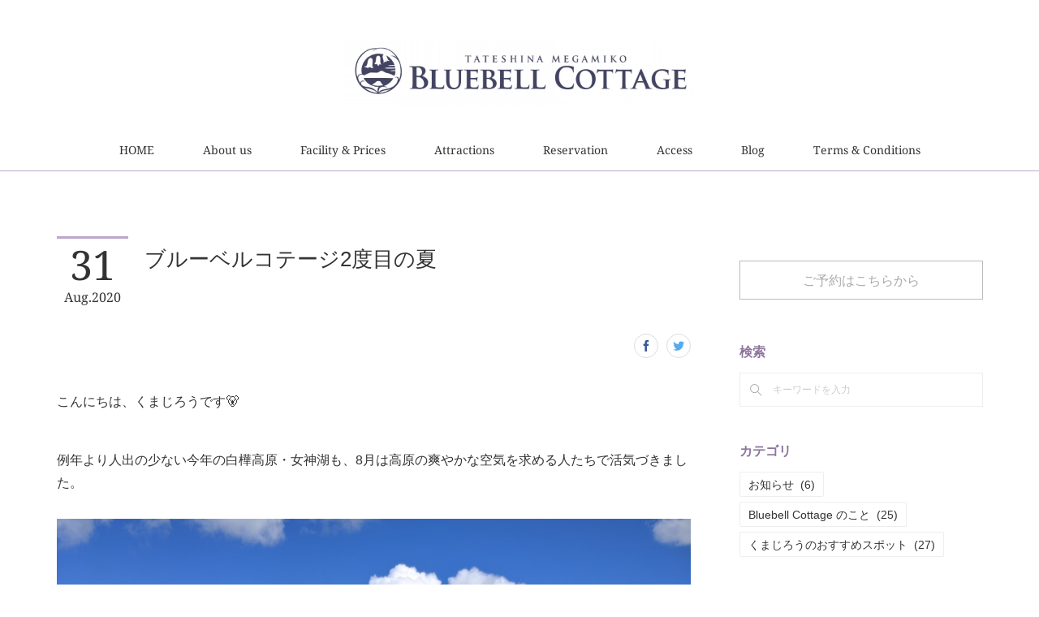

--- FILE ---
content_type: text/html; charset=utf-8
request_url: https://www.bluebell-cottage.jp/posts/9849482
body_size: 10862
content:
<!doctype html>

            <html lang="ja" data-reactroot=""><head><meta charSet="UTF-8"/><meta http-equiv="X-UA-Compatible" content="IE=edge"/><meta name="viewport" content="width=device-width,user-scalable=no,initial-scale=1.0,minimum-scale=1.0,maximum-scale=1.0"/><title data-react-helmet="true">ブルーベルコテージ2度目の夏 | Bluebell Cottage</title><link data-react-helmet="true" rel="canonical" href="https://www.bluebell-cottage.jp/posts/9849482/"/><meta name="description" content="こんにちは、くまじろうです🐻例年より人出の少ない今年の白樺高原・女神湖も、8月は高原の爽やかな空気を求める人たちで活気づきました。"/><meta name="google-site-verification" content="pPmKzEw2_Xla33fShkkngQeG5-eCguU8Xf_iAw67Nc0"/><meta property="fb:app_id" content="522776621188656"/><meta property="og:url" content="https://www.bluebell-cottage.jp/posts/9849482"/><meta property="og:type" content="article"/><meta property="og:title" content="ブルーベルコテージ2度目の夏"/><meta property="og:description" content="こんにちは、くまじろうです🐻例年より人出の少ない今年の白樺高原・女神湖も、8月は高原の爽やかな空気を求める人たちで活気づきました。"/><meta property="og:image" content="https://cdn.amebaowndme.com/madrid-prd/madrid-web/images/sites/685619/22010290bca3c271cd0aa21542f71554_c0509204c906a8253d7cddd641e8d9e9.jpg"/><meta property="og:site_name" content="Bluebell Cottage"/><meta property="og:locale" content="ja_JP"/><meta name="twitter:card" content="summary_large_image"/><meta name="twitter:site" content="@amebaownd"/><meta name="twitter:title" content="ブルーベルコテージ2度目の夏 | Bluebell Cottage"/><meta name="twitter:description" content="こんにちは、くまじろうです🐻例年より人出の少ない今年の白樺高原・女神湖も、8月は高原の爽やかな空気を求める人たちで活気づきました。"/><meta name="twitter:image" content="https://cdn.amebaowndme.com/madrid-prd/madrid-web/images/sites/685619/22010290bca3c271cd0aa21542f71554_c0509204c906a8253d7cddd641e8d9e9.jpg"/><meta name="twitter:app:id:iphone" content="911640835"/><meta name="twitter:app:url:iphone" content="amebaownd://public/sites/685619/posts/9849482"/><meta name="twitter:app:id:googleplay" content="jp.co.cyberagent.madrid"/><meta name="twitter:app:url:googleplay" content="amebaownd://public/sites/685619/posts/9849482"/><meta name="twitter:app:country" content="US"/><link rel="amphtml" href="https://amp.amebaownd.com/posts/9849482"/><link rel="alternate" type="application/rss+xml" title="Bluebell Cottage" href="https://www.bluebell-cottage.jp/rss.xml"/><link rel="alternate" type="application/atom+xml" title="Bluebell Cottage" href="https://www.bluebell-cottage.jp/atom.xml"/><link rel="sitemap" type="application/xml" title="Sitemap" href="/sitemap.xml"/><link href="https://static.amebaowndme.com/madrid-frontend/css/user.min-a66be375c.css" rel="stylesheet" type="text/css"/><link href="https://static.amebaowndme.com/madrid-frontend/css/maggie/index.min-a66be375c.css" rel="stylesheet" type="text/css"/><link rel="icon" href="https://cdn.amebaowndme.com/madrid-prd/madrid-web/images/sites/685619/8e401a80d9188b6b543be934f3c51e66_5899e2e7cc696d7fa877d7a477b8c3ad.png?width=32&amp;height=32"/><link rel="apple-touch-icon" href="https://cdn.amebaowndme.com/madrid-prd/madrid-web/images/sites/685619/8e401a80d9188b6b543be934f3c51e66_5899e2e7cc696d7fa877d7a477b8c3ad.png?width=180&amp;height=180"/><style id="site-colors" charSet="UTF-8">.u-nav-clr {
  color: #333333;
}
.u-nav-bdr-clr {
  border-color: #333333;
}
.u-nav-bg-clr {
  background-color: #ffffff;
}
.u-nav-bg-bdr-clr {
  border-color: #ffffff;
}
.u-site-clr {
  color: #333333;
}
.u-base-bg-clr {
  background-color: #ffffff;
}
.u-btn-clr {
  color: #aaaaaa;
}
.u-btn-clr:hover,
.u-btn-clr--active {
  color: rgba(170,170,170, 0.7);
}
.u-btn-clr--disabled,
.u-btn-clr:disabled {
  color: rgba(170,170,170, 0.5);
}
.u-btn-bdr-clr {
  border-color: #bbbbbb;
}
.u-btn-bdr-clr:hover,
.u-btn-bdr-clr--active {
  border-color: rgba(187,187,187, 0.7);
}
.u-btn-bdr-clr--disabled,
.u-btn-bdr-clr:disabled {
  border-color: rgba(187,187,187, 0.5);
}
.u-btn-bg-clr {
  background-color: #bbbbbb;
}
.u-btn-bg-clr:hover,
.u-btn-bg-clr--active {
  background-color: rgba(187,187,187, 0.7);
}
.u-btn-bg-clr--disabled,
.u-btn-bg-clr:disabled {
  background-color: rgba(187,187,187, 0.5);
}
.u-txt-clr {
  color: #333333;
}
.u-txt-clr--lv1 {
  color: rgba(51,51,51, 0.7);
}
.u-txt-clr--lv2 {
  color: rgba(51,51,51, 0.5);
}
.u-txt-clr--lv3 {
  color: rgba(51,51,51, 0.3);
}
.u-txt-bg-clr {
  background-color: #eaeaea;
}
.u-lnk-clr,
.u-clr-area a {
  color: #bba7ca;
}
.u-lnk-clr:visited,
.u-clr-area a:visited {
  color: rgba(187,167,202, 0.7);
}
.u-lnk-clr:hover,
.u-clr-area a:hover {
  color: rgba(187,167,202, 0.5);
}
.u-ttl-blk-clr {
  color: #8b759c;
}
.u-ttl-blk-bdr-clr {
  border-color: #8b759c;
}
.u-ttl-blk-bdr-clr--lv1 {
  border-color: #e7e3eb;
}
.u-bdr-clr {
  border-color: #eeeeee;
}
.u-acnt-bdr-clr {
  border-color: #bba7ca;
}
.u-acnt-bg-clr {
  background-color: #bba7ca;
}
body {
  background-color: #ffffff;
}
blockquote {
  color: rgba(51,51,51, 0.7);
  border-left-color: #eeeeee;
};</style><style id="user-css" charSet="UTF-8">;</style><style media="screen and (max-width: 800px)" id="user-sp-css" charSet="UTF-8">;</style><script>
              (function(i,s,o,g,r,a,m){i['GoogleAnalyticsObject']=r;i[r]=i[r]||function(){
              (i[r].q=i[r].q||[]).push(arguments)},i[r].l=1*new Date();a=s.createElement(o),
              m=s.getElementsByTagName(o)[0];a.async=1;a.src=g;m.parentNode.insertBefore(a,m)
              })(window,document,'script','//www.google-analytics.com/analytics.js','ga');
            </script></head><body id="mdrd-a66be375c" class="u-txt-clr u-base-bg-clr theme-maggie plan-premium hide-owndbar "><noscript><iframe src="//www.googletagmanager.com/ns.html?id=GTM-PXK9MM" height="0" width="0" style="display:none;visibility:hidden"></iframe></noscript><script>
            (function(w,d,s,l,i){w[l]=w[l]||[];w[l].push({'gtm.start':
            new Date().getTime(),event:'gtm.js'});var f=d.getElementsByTagName(s)[0],
            j=d.createElement(s),dl=l!='dataLayer'?'&l='+l:'';j.async=true;j.src=
            '//www.googletagmanager.com/gtm.js?id='+i+dl;f.parentNode.insertBefore(j,f);
            })(window,document, 'script', 'dataLayer', 'GTM-PXK9MM');
            </script><div id="content"><div class="page " data-reactroot=""><div class="page__outer"><div class="page__inner u-base-bg-clr"><header class="page__header header u-acnt-bdr-clr u-nav-bg-clr"><div class="header__inner"><div class="header__site-info"><div class="header__logo"><div><img alt=""/></div></div></div><nav role="navigation" class="header__nav global-nav u-font js-nav-overflow-criterion is-invisible"><ul class="global-nav__list u-nav-bg-clr u-bdr-clr "><li class="global-nav__item u-bdr-clr js-nav-item " data-item-title="HOME" data-item-page-id="2836476" data-item-url-path="./"><a target="" class="u-nav-clr u-font" href="/">HOME</a></li><li class="global-nav__item u-bdr-clr js-nav-item " data-item-title="About us" data-item-page-id="2872438" data-item-url-path="./pages/2872438/page_201905141532"><a target="" class="u-nav-clr u-font" href="/pages/2872438/page_201905141532">About us</a></li><li class="global-nav__item u-bdr-clr js-nav-item " data-item-title="Facility &amp; Prices" data-item-page-id="2836543" data-item-url-path="./pages/2836543/page_201905031012"><a target="" class="u-nav-clr u-font" href="/pages/2836543/page_201905031012">Facility &amp; Prices</a></li><li class="global-nav__item u-bdr-clr js-nav-item " data-item-title="Attractions" data-item-page-id="2872466" data-item-url-path="./pages/2872466/page_201905141539"><a target="" class="u-nav-clr u-font" href="/pages/2872466/page_201905141539">Attractions</a></li><li class="global-nav__item u-bdr-clr js-nav-item " data-item-title="Reservation" data-item-page-id="3010443" data-item-url-path="./pages/3010443/page_201906221318"><a target="" class="u-nav-clr u-font" href="/pages/3010443/page_201906221318">Reservation</a></li><li class="global-nav__item u-bdr-clr js-nav-item " data-item-title="Access" data-item-page-id="2872510" data-item-url-path="./pages/2872510/page_201905141551"><a target="" class="u-nav-clr u-font" href="/pages/2872510/page_201905141551">Access</a></li><li class="global-nav__item u-bdr-clr js-nav-item " data-item-title="Blog" data-item-page-id="3051728" data-item-url-path="./pages/3051728/blog"><a target="" class="u-nav-clr u-font" href="/pages/3051728/blog">Blog</a></li><li class="global-nav__item u-bdr-clr js-nav-item " data-item-title="Terms &amp; Conditions" data-item-page-id="2872435" data-item-url-path="./pages/2872435/page_201905141531"><a target="" class="u-nav-clr u-font" href="/pages/2872435/page_201905141531">Terms &amp; Conditions</a></li></ul></nav><div class="header__icon header-icon"><span class="header-icon__item u-nav-bdr-clr"></span><span class="header-icon__item u-nav-bdr-clr"></span></div></div></header><div class="page__keyvisual keyvisual"><div style="background-image:url(https://cdn.amebaowndme.com/madrid-prd/madrid-web/images/sites/685619/0b7076c25ead96033bdeee17fcfe1e47_dd09a02511f39917294145bc752f789d.jpg?width=1600)" class="keyvisual__image"></div></div><div class="page__container page-container"><div class="page-container-inner"><div class="page-container__main"><div class="page__content"><div class="page__content-inner u-base-bg-clr"><div role="main" class="page__main page__main--blog-detail"><div class="section"><div class="blog-article-outer"><article class="blog-article"><div class="blog-article__inner"><div class="blog-article__header"><div class="blog-article__date"><time class="blog-post-date u-acnt-bdr-clr u-font" dateTime="2020-08-31T12:40:40Z"><span class="blog-post-date__day u-txt-clr">31</span><span class="blog-post-date__month u-txt-clr">Aug</span><span class="blog-post-date__year u-txt-clr">2020</span></time></div><div class="blog-article__title blog-title"><h1 class="blog-title__text u-txt-clr">ブルーベルコテージ2度目の夏</h1></div></div><div class="complementary-outer complementary-outer--slot4"><div class="complementary complementary--shareButton "><div class="block-type--shareButton"><div class="share share--circle share--circle-3"><button class="share__btn--facebook share__btn share__btn--circle"><span aria-hidden="true" class="icon--facebook icon"></span></button><button class="share__btn--twitter share__btn share__btn--circle"><span aria-hidden="true" class="icon--twitter icon"></span></button></div></div></div></div><div class="blog-article__content"><div class="blog-article__body blog-body"><div class="blog-body__item"><div class="blog-body__text u-txt-clr u-clr-area" data-block-type="text"><div>こんにちは、くまじろうです🐻</div><div><br></div><div>例年より人出の少ない今年の白樺高原・女神湖も、8月は高原の爽やかな空気を求める人たちで活気づきました。</div></div></div><div class="blog-body__item"><div class="img img__item--"><div><img alt=""/></div></div></div><div class="blog-body__item"><div class="blog-body__text u-txt-clr u-clr-area" data-block-type="text"><div>2度目の夏を迎えたブルーベルコテージにも、幅広い顔ぶれのお客様をお迎えしました。</div><div><br></div><p>小学生の女の子に「くまじろう～💕」と優しく撫でてもらったり、久しぶりにエアコンなしでぐっすり眠った大人の皆さんのリラックスした表情をダイニングルームで眺めたりできたのが、至福のひとときでした🐻</p></div></div><div class="blog-body__item"><div class="img img__item--"><div><img alt=""/></div></div></div><div class="blog-body__item"><div class="blog-body__text u-txt-clr u-clr-area" data-block-type="text"><div>コロナ禍でストレスの多かった今年、訪れてくださった皆さまが少しでもリフレッシュできたことを願っています🍀　ブルーベルコテージにお越しいただき、また、感染症対策に配慮しながらお過ごしくださり、ありがとうございました。</div></div></div><div class="blog-body__item"><div class="img img__item--"><div><img alt=""/></div></div></div><div class="blog-body__item"><div class="blog-body__text u-txt-clr u-clr-area" data-block-type="text"><p>白樺高原ではシラカバの葉が色付きはじめ、早くも秋の気配が漂っています。まもなく美しい秋がやってきます。</p><p><br></p><p>どの季節も魅力ある白樺高原・女神湖のように、ブルーベルコテージも何度でも訪れたくなる場所を目指して頑張ります。</p><p><br></p><p>これからもブルーベルコテージをよろしくお願いいたします🐻</p></div></div></div></div><div class="blog-article__footer"><div class="bloginfo"><div class="bloginfo__category bloginfo-category"><ul class="bloginfo-category__list bloginfo-category-list"><li class="bloginfo-category-list__item"><a class="u-txt-clr u-txt-clr--lv2" href="/posts/categories/1961688">Bluebell Cottage のこと<!-- -->(<!-- -->25<!-- -->)</a></li></ul></div></div><div class="reblog-btn-outer"><div class="reblog-btn-body"><button class="reblog-btn"><span class="reblog-btn__inner"><span class="icon icon--reblog2"></span></span></button></div></div></div></div><div class="complementary-outer complementary-outer--slot2"><div class="complementary complementary--siteFollow "><div class="block-type--siteFollow"><div class="site-follow u-bdr-clr"><div class="site-follow__img"><div><img alt=""/></div></div><div class="site-follow__body"><p class="site-follow__title u-txt-clr"><span class="site-follow__title-inner ">Bluebell Cottage</span></p><p class="site-follow__text u-txt-clr u-txt-clr--lv1">信州蓼科白樺高原、女神湖近くにあるペンション、ブルーベルコテージのウェブサイトです</p><div class="site-follow__btn-outer"><button class="site-follow__btn site-follow__btn--yet"><div class="site-follow__btn-text"><span aria-hidden="true" class="site-follow__icon icon icon--plus"></span>フォロー</div></button></div></div></div></div></div><div class="complementary complementary--relatedPosts "><div class="block-type--relatedPosts"></div></div><div class="complementary complementary--postPrevNext "><div class="block-type--postPrevNext"><div class="pager pager--type1"><ul class="pager__list"><li class="pager__item pager__item--prev pager__item--bg"><a class="pager__item-inner " style="background-image:url(https://cdn.amebaowndme.com/madrid-prd/madrid-web/images/sites/685619/90fca7d7b6284877ad38cf2be3fb606e_bec9d8442ccee81890d5f126ecefab12.jpg?width=400)" href="/posts/9263319"><time class="pager__date " dateTime="2020-09-14T11:00:43Z">2020.09.14 11:00</time><div><span class="pager__description ">立科産の農産物やお土産を買うなら−−農ん喜村</span></div><span aria-hidden="true" class="pager__icon icon icon--disclosure-l4 "></span></a></li><li class="pager__item pager__item--next pager__item--bg"><a class="pager__item-inner " style="background-image:url(https://cdn.amebaowndme.com/madrid-prd/madrid-web/images/sites/685619/7e9dc528b26b25eb54c811192c001652_a535d2f2b82e979fd388484808c18899.jpg?width=400)" href="/posts/7445611"><time class="pager__date " dateTime="2020-07-31T14:00:55Z">2020.07.31 14:00</time><div><span class="pager__description ">ブルーベルコテージの朝ごはん🍽️</span></div><span aria-hidden="true" class="pager__icon icon icon--disclosure-r4 "></span></a></li></ul></div></div></div></div><div class="blog-article__comment"><div class="comment-list js-comment-list" style="display:none"><div><p class="comment-count u-txt-clr u-txt-clr--lv2"><span>0</span>コメント</p><ul><li class="comment-list__item comment-item js-comment-form"><div class="comment-item__body"><form class="comment-item__form u-bdr-clr "><div class="comment-item__form-head"><textarea type="text" id="post-comment" maxLength="1100" placeholder="コメントする..." class="comment-item__input"></textarea></div><div class="comment-item__form-foot"><p class="comment-item__count-outer"><span class="comment-item__count ">1000</span> / 1000</p><button type="submit" disabled="" class="comment-item__submit">投稿</button></div></form></div></li></ul></div></div></div><div class="pswp" tabindex="-1" role="dialog" aria-hidden="true"><div class="pswp__bg"></div><div class="pswp__scroll-wrap"><div class="pswp__container"><div class="pswp__item"></div><div class="pswp__item"></div><div class="pswp__item"></div></div><div class="pswp__ui pswp__ui--hidden"><div class="pswp__top-bar"><div class="pswp__counter"></div><button class="pswp__button pswp__button--close" title="Close (Esc)"></button><button class="pswp__button pswp__button--share" title="Share"></button><button class="pswp__button pswp__button--fs" title="Toggle fullscreen"></button><button class="pswp__button pswp__button--zoom" title="Zoom in/out"></button><div class="pswp__preloader"><div class="pswp__preloader__icn"><div class="pswp__preloader__cut"><div class="pswp__preloader__donut"></div></div></div></div></div><div class="pswp__share-modal pswp__share-modal--hidden pswp__single-tap"><div class="pswp__share-tooltip"></div></div><div class="pswp__button pswp__button--close pswp__close"><span class="pswp__close__item pswp__close"></span><span class="pswp__close__item pswp__close"></span></div><div class="pswp__bottom-bar"><button class="pswp__button pswp__button--arrow--left js-lightbox-arrow" title="Previous (arrow left)"></button><button class="pswp__button pswp__button--arrow--right js-lightbox-arrow" title="Next (arrow right)"></button></div><div class=""><div class="pswp__caption"><div class="pswp__caption"></div><div class="pswp__caption__link"><a class="js-link"></a></div></div></div></div></div></div></article></div></div></div></div></div></div><aside class="page-container__side page-container__side--east"><div class="complementary-outer complementary-outer--slot11"><div class="complementary complementary--button complementary--sidebar"><div class="block-type--button"><div class="btn btn--center"><a target="_self" class="btn__item u-btn-bdr-clr u-btn-clr u-font btn__item--m" href="https://bluebell-cottage.amebaownd.com/pages/3010443/page_201906221318">ご予約はこちらから</a></div></div></div><div class="complementary complementary--keywordSearch complementary--sidebar"><div class="block-type--keywordSearch"><div class="block-type--keyword-search"><h4 class="complementary__heading u-ttl-blk-clr u-font">検索</h4><div class="keyword-search u-bdr-clr"><form action="" name="keywordSearchForm0" novalidate=""><label for="keyword-search-0" aria-hidden="true" class="keyword-search__icon icon icon--search3"></label><input type="search" id="keyword-search-0" placeholder="キーワードを入力" name="keyword" maxLength="100" class="keyword-search__input"/></form></div></div></div></div><div class="complementary complementary--postsCategory complementary--sidebar"><div class="block-type--postsCategory"></div></div><div class="complementary complementary--twitter complementary--sidebar"><div class="block-type--twitter"><div class="twitter"></div></div></div><div class="complementary complementary--instagramAlbum complementary--sidebar"><div class="block-type--instagramAlbum"><div class="block__outer"><div><h4 class="complementary__heading u-ttl-blk-clr u-font">Instagram</h4></div><div data-pswp-uid="1" class="album-list album-list--instagramAlbum"><div></div><ul></ul></div><div class="pswp" tabindex="-1" role="dialog" aria-hidden="true"><div class="pswp__bg"></div><div class="pswp__scroll-wrap"><div class="pswp__container"><div class="pswp__item"></div><div class="pswp__item"></div><div class="pswp__item"></div></div><div class="pswp__ui pswp__ui--hidden"><div class="pswp__top-bar"><div class="pswp__counter"></div><button class="pswp__button pswp__button--close" title="Close (Esc)"></button><button class="pswp__button pswp__button--share" title="Share"></button><button class="pswp__button pswp__button--fs" title="Toggle fullscreen"></button><button class="pswp__button pswp__button--zoom" title="Zoom in/out"></button><div class="pswp__preloader"><div class="pswp__preloader__icn"><div class="pswp__preloader__cut"><div class="pswp__preloader__donut"></div></div></div></div></div><div class="pswp__share-modal pswp__share-modal--hidden pswp__single-tap"><div class="pswp__share-tooltip"></div></div><div class="pswp__button pswp__button--close pswp__close"><span class="pswp__close__item pswp__close"></span><span class="pswp__close__item pswp__close"></span></div><div class="pswp__bottom-bar"><button class="pswp__button pswp__button--arrow--left js-lightbox-arrow" title="Previous (arrow left)"></button><button class="pswp__button pswp__button--arrow--right js-lightbox-arrow" title="Next (arrow right)"></button></div><div class=""><div class="pswp__caption"><div class="pswp__caption"></div><div class="pswp__caption__link"><a class="js-link"></a></div></div></div></div></div></div></div></div></div><div class="complementary complementary--facebook complementary--sidebar"><div class="block-type--facebook"><div class="facebook"></div></div></div><div class="pswp" tabindex="-1" role="dialog" aria-hidden="true"><div class="pswp__bg"></div><div class="pswp__scroll-wrap"><div class="pswp__container"><div class="pswp__item"></div><div class="pswp__item"></div><div class="pswp__item"></div></div><div class="pswp__ui pswp__ui--hidden"><div class="pswp__top-bar"><div class="pswp__counter"></div><button class="pswp__button pswp__button--close" title="Close (Esc)"></button><button class="pswp__button pswp__button--share" title="Share"></button><button class="pswp__button pswp__button--fs" title="Toggle fullscreen"></button><button class="pswp__button pswp__button--zoom" title="Zoom in/out"></button><div class="pswp__preloader"><div class="pswp__preloader__icn"><div class="pswp__preloader__cut"><div class="pswp__preloader__donut"></div></div></div></div></div><div class="pswp__share-modal pswp__share-modal--hidden pswp__single-tap"><div class="pswp__share-tooltip"></div></div><div class="pswp__button pswp__button--close pswp__close"><span class="pswp__close__item pswp__close"></span><span class="pswp__close__item pswp__close"></span></div><div class="pswp__bottom-bar"><button class="pswp__button pswp__button--arrow--left js-lightbox-arrow" title="Previous (arrow left)"></button><button class="pswp__button pswp__button--arrow--right js-lightbox-arrow" title="Next (arrow right)"></button></div><div class=""><div class="pswp__caption"><div class="pswp__caption"></div><div class="pswp__caption__link"><a class="js-link"></a></div></div></div></div></div></div></div></aside></div></div><footer role="contentinfo" class="page__footer footer" style="opacity:1 !important;visibility:visible !important;text-indent:0 !important;overflow:visible !important;position:static !important"><div class="footer__inner u-bdr-clr " style="opacity:1 !important;visibility:visible !important;text-indent:0 !important;overflow:visible !important;display:block !important;transform:none !important"><div class="footer__item u-bdr-clr" style="opacity:1 !important;visibility:visible !important;text-indent:0 !important;overflow:visible !important;display:block !important;transform:none !important"><p class="footer__copyright u-font"><small class="u-txt-clr u-txt-clr--lv2 u-font" style="color:rgba(51,51,51, 0.5) !important">Copyright © <!-- -->2026<!-- --> <!-- -->Bluebell Cottage<!-- -->.</small></p></div></div></footer></div></div><div class="toast"></div></div></div><script charSet="UTF-8">window.mdrdEnv="prd";</script><script charSet="UTF-8">window.INITIAL_STATE={"authenticate":{"authCheckCompleted":false,"isAuthorized":false},"blogPostReblogs":{},"category":{},"currentSite":{"fetching":false,"status":null,"site":{}},"shopCategory":{},"categories":{},"notifications":{},"page":{},"paginationTitle":{},"postArchives":{},"postComments":{"9849482":{"data":[],"pagination":{"total":0,"offset":0,"limit":0,"cursors":{"after":"","before":""}},"fetching":false},"submitting":false,"postStatus":null},"postDetail":{"postDetail-blogPostId:9849482":{"fetching":false,"loaded":true,"meta":{"code":200},"data":{"id":"9849482","userId":"859096","siteId":"685619","status":"publish","title":"ブルーベルコテージ2度目の夏","contents":[{"type":"text","format":"html","value":"\u003Cdiv\u003Eこんにちは、くまじろうです🐻\u003C\u002Fdiv\u003E\u003Cdiv\u003E\u003Cbr\u003E\u003C\u002Fdiv\u003E\u003Cdiv\u003E例年より人出の少ない今年の白樺高原・女神湖も、8月は高原の爽やかな空気を求める人たちで活気づきました。\u003C\u002Fdiv\u003E"},{"type":"image","fit":true,"scale":0,"align":"","url":"https:\u002F\u002Fcdn.amebaowndme.com\u002Fmadrid-prd\u002Fmadrid-web\u002Fimages\u002Fsites\u002F685619\u002F22010290bca3c271cd0aa21542f71554_c0509204c906a8253d7cddd641e8d9e9.jpg","link":"","width":3840,"height":2160,"target":"_self","lightboxIndex":0},{"type":"text","format":"html","value":"\u003Cdiv\u003E2度目の夏を迎えたブルーベルコテージにも、幅広い顔ぶれのお客様をお迎えしました。\u003C\u002Fdiv\u003E\u003Cdiv\u003E\u003Cbr\u003E\u003C\u002Fdiv\u003E\u003Cp\u003E小学生の女の子に「くまじろう～💕」と優しく撫でてもらったり、久しぶりにエアコンなしでぐっすり眠った大人の皆さんのリラックスした表情をダイニングルームで眺めたりできたのが、至福のひとときでした🐻\u003C\u002Fp\u003E"},{"type":"image","fit":true,"scale":0,"align":"","url":"https:\u002F\u002Fcdn.amebaowndme.com\u002Fmadrid-prd\u002Fmadrid-web\u002Fimages\u002Fsites\u002F685619\u002F22eda5bae22c849bb2816e703d7674a5_441169b1673c9c1d3761d0a1c8fc366d.jpg","link":"","width":3840,"height":2160,"target":"_blank","lightboxIndex":1},{"type":"text","format":"html","value":"\u003Cdiv\u003Eコロナ禍でストレスの多かった今年、訪れてくださった皆さまが少しでもリフレッシュできたことを願っています🍀　ブルーベルコテージにお越しいただき、また、感染症対策に配慮しながらお過ごしくださり、ありがとうございました。\u003C\u002Fdiv\u003E"},{"type":"image","fit":true,"scale":0,"align":"","url":"https:\u002F\u002Fcdn.amebaowndme.com\u002Fmadrid-prd\u002Fmadrid-web\u002Fimages\u002Fsites\u002F685619\u002Ff3bc0c24e2d37787da77ff9140a5fded_f8bad2013109400bf8a8dfcfdd6ccc48.jpg","link":"","width":3840,"height":2160,"target":"_self","lightboxIndex":2},{"type":"text","format":"html","value":"\u003Cp\u003E白樺高原ではシラカバの葉が色付きはじめ、早くも秋の気配が漂っています。まもなく美しい秋がやってきます。\u003C\u002Fp\u003E\u003Cp\u003E\u003Cbr\u003E\u003C\u002Fp\u003E\u003Cp\u003Eどの季節も魅力ある白樺高原・女神湖のように、ブルーベルコテージも何度でも訪れたくなる場所を目指して頑張ります。\u003C\u002Fp\u003E\u003Cp\u003E\u003Cbr\u003E\u003C\u002Fp\u003E\u003Cp\u003Eこれからもブルーベルコテージをよろしくお願いいたします🐻\u003C\u002Fp\u003E"}],"urlPath":"","publishedUrl":"https:\u002F\u002Fwww.bluebell-cottage.jp\u002Fposts\u002F9849482","ogpDescription":"","ogpImageUrl":"","contentFiltered":"","viewCount":0,"commentCount":0,"reblogCount":0,"prevBlogPost":{"id":"9263319","title":"立科産の農産物やお土産を買うなら−−農ん喜村","summary":"こんにちは、くまじろうです。信州は野菜や果物がとてもおいしいので、帰りに農産物直売所に寄って帰りたい！と思われる方も多いと思います🥕🍎立科町にも、地元産の野菜や果物が集まってくる直売所があります✨ その名も農ん喜村（のんきむら）。ブルーベルコテージから約25分です🚙","imageUrl":"https:\u002F\u002Fcdn.amebaowndme.com\u002Fmadrid-prd\u002Fmadrid-web\u002Fimages\u002Fsites\u002F685619\u002F90fca7d7b6284877ad38cf2be3fb606e_bec9d8442ccee81890d5f126ecefab12.jpg","publishedAt":"2020-09-14T11:00:43Z"},"nextBlogPost":{"id":"7445611","title":"ブルーベルコテージの朝ごはん🍽️","summary":"こんにちは、くまじろうです。ブルーベルコテージの朝食メニューには、「こんな朝食が嬉しいな〜🐻」というこだわりが詰まっています。","imageUrl":"https:\u002F\u002Fcdn.amebaowndme.com\u002Fmadrid-prd\u002Fmadrid-web\u002Fimages\u002Fsites\u002F685619\u002F7e9dc528b26b25eb54c811192c001652_a535d2f2b82e979fd388484808c18899.jpg","publishedAt":"2020-07-31T14:00:55Z"},"rebloggedPost":false,"blogCategories":[{"id":"1961688","siteId":"685619","label":"Bluebell Cottage のこと","publishedCount":25,"createdAt":"2019-05-03T00:41:36Z","updatedAt":"2026-01-07T14:31:20Z"}],"user":{"id":"859096","nickname":"Bluebell Cottage","description":"","official":false,"photoUrl":"https:\u002F\u002Fprofile-api.ameba.jp\u002Fv2\u002Fas\u002Fu4f646310ed3ea06e5be448aee63bfcc065b3926\u002FprofileImage?cat=300","followingCount":1,"createdAt":"2019-05-02T23:29:18Z","updatedAt":"2026-01-07T13:31:29Z"},"updateUser":{"id":"859096","nickname":"Bluebell Cottage","description":"","official":false,"photoUrl":"https:\u002F\u002Fprofile-api.ameba.jp\u002Fv2\u002Fas\u002Fu4f646310ed3ea06e5be448aee63bfcc065b3926\u002FprofileImage?cat=300","followingCount":1,"createdAt":"2019-05-02T23:29:18Z","updatedAt":"2026-01-07T13:31:29Z"},"comments":{"pagination":{"total":0,"offset":0,"limit":0,"cursors":{"after":"","before":""}},"data":[]},"publishedAt":"2020-08-31T12:40:40Z","createdAt":"2020-08-31T04:01:17Z","updatedAt":"2020-09-01T05:10:13Z","version":12}}},"postList":{},"shopList":{},"shopItemDetail":{},"pureAd":{},"keywordSearch":{},"proxyFrame":{"loaded":false},"relatedPostList":{},"route":{"route":{"path":"\u002Fposts\u002F:blog_post_id","component":function Connect(props, context) {
        _classCallCheck(this, Connect);

        var _this = _possibleConstructorReturn(this, _Component.call(this, props, context));

        _this.version = version;
        _this.store = props.store || context.store;

        (0, _invariant2["default"])(_this.store, 'Could not find "store" in either the context or ' + ('props of "' + connectDisplayName + '". ') + 'Either wrap the root component in a <Provider>, ' + ('or explicitly pass "store" as a prop to "' + connectDisplayName + '".'));

        var storeState = _this.store.getState();
        _this.state = { storeState: storeState };
        _this.clearCache();
        return _this;
      },"route":{"id":"0","type":"blog_post_detail","idForType":"0","title":"","urlPath":"\u002Fposts\u002F:blog_post_id","isHomePage":false}},"params":{"blog_post_id":"9849482"},"location":{"pathname":"\u002Fposts\u002F9849482","search":"","hash":"","action":"POP","key":"eiopc6","query":{}}},"siteConfig":{"tagline":"信州蓼科白樺高原、女神湖近くにあるペンション、ブルーベルコテージのウェブサイトです","title":"Bluebell Cottage","copyright":"","iconUrl":"https:\u002F\u002Fcdn.amebaowndme.com\u002Fmadrid-prd\u002Fmadrid-web\u002Fimages\u002Fsites\u002F685619\u002Fbaa2ebb20458cc5a544204fd69eeb793_64ca99e5f3ce1d91197f84f4d7f2d1be.jpg","logoUrl":"https:\u002F\u002Fcdn.amebaowndme.com\u002Fmadrid-prd\u002Fmadrid-web\u002Fimages\u002Fsites\u002F685619\u002F339f386bd2b946c5a8772ecafd88cd10_fa118170b706600f4063191d0b562747.jpg","coverImageUrl":"https:\u002F\u002Fcdn.amebaowndme.com\u002Fmadrid-prd\u002Fmadrid-web\u002Fimages\u002Fsites\u002F685619\u002F0b7076c25ead96033bdeee17fcfe1e47_dd09a02511f39917294145bc752f789d.jpg","homePageId":"2836476","siteId":"685619","siteCategoryIds":[147,264,265],"themeId":"13","theme":"maggie","shopId":"","openedShop":false,"shop":{"law":{"userType":"","corporateName":"","firstName":"","lastName":"","zipCode":"","prefecture":"","address":"","telNo":"","aboutContact":"","aboutPrice":"","aboutPay":"","aboutService":"","aboutReturn":""},"privacyPolicy":{"operator":"","contact":"","collectAndUse":"","restrictionToThirdParties":"","supervision":"","disclosure":"","cookie":""}},"user":{"id":"859096","nickname":"Bluebell Cottage","photoUrl":"","createdAt":"2019-05-02T23:29:18Z","updatedAt":"2026-01-07T13:31:29Z"},"commentApproval":"reject","plan":{"id":"6","name":"premium-annual","ownd_header":true,"powered_by":true,"pure_ads":true},"verifiedType":"general","navigations":[{"title":"HOME","urlPath":".\u002F","target":"_self","pageId":"2836476"},{"title":"About us","urlPath":".\u002Fpages\u002F2872438\u002Fpage_201905141532","target":"_self","pageId":"2872438"},{"title":"Facility & Prices","urlPath":".\u002Fpages\u002F2836543\u002Fpage_201905031012","target":"_self","pageId":"2836543"},{"title":"Attractions","urlPath":".\u002Fpages\u002F2872466\u002Fpage_201905141539","target":"_self","pageId":"2872466"},{"title":"Reservation","urlPath":".\u002Fpages\u002F3010443\u002Fpage_201906221318","target":"_self","pageId":"3010443"},{"title":"Access","urlPath":".\u002Fpages\u002F2872510\u002Fpage_201905141551","target":"_self","pageId":"2872510"},{"title":"Blog","urlPath":".\u002Fpages\u002F3051728\u002Fblog","target":"_self","pageId":"3051728"},{"title":"Terms & Conditions","urlPath":".\u002Fpages\u002F2872435\u002Fpage_201905141531","target":"_self","pageId":"2872435"}],"routings":[{"id":"0","type":"blog","idForType":"0","title":"","urlPath":"\u002Fposts\u002Fpage\u002F:page_num","isHomePage":false},{"id":"0","type":"blog_post_archive","idForType":"0","title":"","urlPath":"\u002Fposts\u002Farchives\u002F:yyyy\u002F:mm","isHomePage":false},{"id":"0","type":"blog_post_archive","idForType":"0","title":"","urlPath":"\u002Fposts\u002Farchives\u002F:yyyy\u002F:mm\u002Fpage\u002F:page_num","isHomePage":false},{"id":"0","type":"blog_post_category","idForType":"0","title":"","urlPath":"\u002Fposts\u002Fcategories\u002F:category_id","isHomePage":false},{"id":"0","type":"blog_post_category","idForType":"0","title":"","urlPath":"\u002Fposts\u002Fcategories\u002F:category_id\u002Fpage\u002F:page_num","isHomePage":false},{"id":"0","type":"author","idForType":"0","title":"","urlPath":"\u002Fauthors\u002F:user_id","isHomePage":false},{"id":"0","type":"author","idForType":"0","title":"","urlPath":"\u002Fauthors\u002F:user_id\u002Fpage\u002F:page_num","isHomePage":false},{"id":"0","type":"blog_post_category","idForType":"0","title":"","urlPath":"\u002Fposts\u002Fcategory\u002F:category_id","isHomePage":false},{"id":"0","type":"blog_post_category","idForType":"0","title":"","urlPath":"\u002Fposts\u002Fcategory\u002F:category_id\u002Fpage\u002F:page_num","isHomePage":false},{"id":"0","type":"blog_post_detail","idForType":"0","title":"","urlPath":"\u002Fposts\u002F:blog_post_id","isHomePage":false},{"id":"0","type":"keywordSearch","idForType":"0","title":"","urlPath":"\u002Fsearch\u002Fq\u002F:query","isHomePage":false},{"id":"0","type":"keywordSearch","idForType":"0","title":"","urlPath":"\u002Fsearch\u002Fq\u002F:query\u002Fpage\u002F:page_num","isHomePage":false},{"id":"4912063","type":"static","idForType":"0","title":"県民応援前売割","urlPath":"\u002Fpages\u002F4912063\u002F","isHomePage":false},{"id":"4912063","type":"static","idForType":"0","title":"県民応援前売割","urlPath":"\u002Fpages\u002F4912063\u002F:url_path","isHomePage":false},{"id":"3051728","type":"blog","idForType":"0","title":"Blog","urlPath":"\u002Fpages\u002F3051728\u002F","isHomePage":false},{"id":"3051728","type":"blog","idForType":"0","title":"Blog","urlPath":"\u002Fpages\u002F3051728\u002F:url_path","isHomePage":false},{"id":"3010443","type":"static","idForType":"0","title":"Reservation","urlPath":"\u002Fpages\u002F3010443\u002F","isHomePage":false},{"id":"3010443","type":"static","idForType":"0","title":"Reservation","urlPath":"\u002Fpages\u002F3010443\u002F:url_path","isHomePage":false},{"id":"2872510","type":"static","idForType":"0","title":"Access","urlPath":"\u002Fpages\u002F2872510\u002F","isHomePage":false},{"id":"2872510","type":"static","idForType":"0","title":"Access","urlPath":"\u002Fpages\u002F2872510\u002F:url_path","isHomePage":false},{"id":"2872466","type":"static","idForType":"0","title":"Attractions","urlPath":"\u002Fpages\u002F2872466\u002F","isHomePage":false},{"id":"2872466","type":"static","idForType":"0","title":"Attractions","urlPath":"\u002Fpages\u002F2872466\u002F:url_path","isHomePage":false},{"id":"2872438","type":"static","idForType":"0","title":"About us","urlPath":"\u002Fpages\u002F2872438\u002F","isHomePage":false},{"id":"2872438","type":"static","idForType":"0","title":"About us","urlPath":"\u002Fpages\u002F2872438\u002F:url_path","isHomePage":false},{"id":"2872435","type":"static","idForType":"0","title":"Terms & Conditions","urlPath":"\u002Fpages\u002F2872435\u002F","isHomePage":false},{"id":"2872435","type":"static","idForType":"0","title":"Terms & Conditions","urlPath":"\u002Fpages\u002F2872435\u002F:url_path","isHomePage":false},{"id":"2836543","type":"static","idForType":"0","title":"Facility & Prices","urlPath":"\u002Fpages\u002F2836543\u002F","isHomePage":false},{"id":"2836543","type":"static","idForType":"0","title":"Facility & Prices","urlPath":"\u002Fpages\u002F2836543\u002F:url_path","isHomePage":false},{"id":"2836476","type":"static","idForType":"0","title":"HOME","urlPath":"\u002Fpages\u002F2836476\u002F","isHomePage":true},{"id":"2836476","type":"static","idForType":"0","title":"HOME","urlPath":"\u002Fpages\u002F2836476\u002F:url_path","isHomePage":true},{"id":"2836476","type":"static","idForType":"0","title":"HOME","urlPath":"\u002F","isHomePage":true}],"siteColors":{"navigationBackground":"#ffffff","navigationText":"#333333","siteTitleText":"#333333","background":"#ffffff","buttonBackground":"#bbbbbb","buttonText":"#aaaaaa","text":"#333333","link":"#bba7ca","titleBlock":"#8b759c","border":"#eeeeee","accent":"#bba7ca"},"wovnioAttribute":"","useAuthorBlock":false,"twitterHashtags":"","createdAt":"2019-05-02T23:53:32Z","seoTitle":"信州蓼科白樺高原、女神湖近くにあるペンション、ブルーベルコテージのウェブサイトです","isPreview":false,"siteCategory":[{"id":"147","label":"お店"},{"id":"264","label":"エンタメ・レジャー"},{"id":"265","label":"観光スポット"}],"previewPost":null,"previewShopItem":null,"hasAmebaIdConnection":false,"serverTime":"2026-01-21T20:54:49Z","complementaries":{"1":{"contents":{"layout":{"rows":[{"columns":[{"blocks":[]}]}]}},"created_at":"2024-01-08T06:10:41Z","updated_at":"2026-01-21T07:43:53Z"},"2":{"contents":{"layout":{"rows":[{"columns":[{"blocks":[{"type":"siteFollow","description":""},{"type":"relatedPosts","layoutType":"listl","showHeading":true,"heading":"関連記事","limit":3},{"type":"postPrevNext","showImage":true}]}]}]}},"created_at":"2019-05-02T23:53:32Z","updated_at":"2026-01-21T07:43:53Z"},"3":{"contents":{"layout":{"rows":[{"columns":[{"blocks":[]}]}]}},"created_at":"2024-01-08T06:10:41Z","updated_at":"2026-01-21T07:43:53Z"},"4":{"contents":{"layout":{"rows":[{"columns":[{"blocks":[{"type":"shareButton","design":"circle","providers":["facebook","twitter","line"]}]}]}]}},"created_at":"2024-01-08T06:10:41Z","updated_at":"2026-01-21T07:43:53Z"},"11":{"contents":{"layout":{"rows":[{"columns":[{"blocks":[{"type":"button","title":"ご予約はこちらから","align":"center","size":"m","target":"_self","url":"https:\u002F\u002Fbluebell-cottage.amebaownd.com\u002Fpages\u002F3010443\u002Fpage_201906221318"},{"type":"keywordSearch","heading":"検索","showHeading":true},{"type":"postsCategory","heading":"カテゴリ","showHeading":true,"showCount":true,"design":"tagcloud"},{"type":"twitter","html":"\u003Ca class=\"twitter-timeline\"   href=\"https:\u002F\u002Ftwitter.com\u002Ftwitterapi\" data-widget-id=\"539605779540488192\" data-screen-name=\"kumajiro_megami\"\u003E\u003C\u002Fa\u003E\u003Cscript\u003E!function(d,s,id){var js,fjs=d.getElementsByTagName(s)[0],p=\u002F^http:\u002F.test(d.location)?'http':'https';if(!d.getElementById(id)){js=d.createElement(s);js.id=id;js.src=p+\":\u002F\u002Fplatform.twitter.com\u002Fwidgets.js\";fjs.parentNode.insertBefore(js,fjs);}}(document,\"script\",\"twitter-wjs\");\u003C\u002Fscript\u003E","width":300,"height":300,"screenName":"kumajiro_megami"},{"type":"instagramAlbum","mode":"summary","title":"Instagram","buttonTitle":"Instagramヘ","limit":6,"userId":"6869342662","screenName":"kumajiro_megamiko","showTitle":true,"showButton":true,"showProfile":false},{"id":"107409200769456","name":"Bluebell Cottage","type":"facebook","html":"\n\t\t\u003Cdiv class=\"fb-page\" data-href=\"https:\u002F\u002Fwww.facebook.com\u002F107409200769456\" data-width=\"300\"  data-small-header=\"false\" data-adapt-container-width=\"false\" data-hide-cover=\"false\" data-show-facepile=\"false\" data-show-posts=\"false\"\u003E\u003Cdiv class=\"fb-xfbml-parse-ignore\"\u003E\u003Cblockquote cite=\"https:\u002F\u002Fwww.facebook.com\u002F107409200769456\"\u003E\u003Ca href=\"https:\u002F\u002Fwww.facebook.com\u002F107409200769456\"\u003E\u003C\u002Fa\u003E\u003C\u002Fblockquote\u003E\u003C\u002Fdiv\u003E\u003C\u002Fdiv\u003E","url":"https:\u002F\u002Fwww.facebook.com\u002F107409200769456","showPosts":false,"showFaces":false,"width":300,"height":300}]}]}]}},"created_at":"2019-05-02T23:53:32Z","updated_at":"2026-01-21T07:45:38Z"}},"siteColorsCss":".u-nav-clr {\n  color: #333333;\n}\n.u-nav-bdr-clr {\n  border-color: #333333;\n}\n.u-nav-bg-clr {\n  background-color: #ffffff;\n}\n.u-nav-bg-bdr-clr {\n  border-color: #ffffff;\n}\n.u-site-clr {\n  color: #333333;\n}\n.u-base-bg-clr {\n  background-color: #ffffff;\n}\n.u-btn-clr {\n  color: #aaaaaa;\n}\n.u-btn-clr:hover,\n.u-btn-clr--active {\n  color: rgba(170,170,170, 0.7);\n}\n.u-btn-clr--disabled,\n.u-btn-clr:disabled {\n  color: rgba(170,170,170, 0.5);\n}\n.u-btn-bdr-clr {\n  border-color: #bbbbbb;\n}\n.u-btn-bdr-clr:hover,\n.u-btn-bdr-clr--active {\n  border-color: rgba(187,187,187, 0.7);\n}\n.u-btn-bdr-clr--disabled,\n.u-btn-bdr-clr:disabled {\n  border-color: rgba(187,187,187, 0.5);\n}\n.u-btn-bg-clr {\n  background-color: #bbbbbb;\n}\n.u-btn-bg-clr:hover,\n.u-btn-bg-clr--active {\n  background-color: rgba(187,187,187, 0.7);\n}\n.u-btn-bg-clr--disabled,\n.u-btn-bg-clr:disabled {\n  background-color: rgba(187,187,187, 0.5);\n}\n.u-txt-clr {\n  color: #333333;\n}\n.u-txt-clr--lv1 {\n  color: rgba(51,51,51, 0.7);\n}\n.u-txt-clr--lv2 {\n  color: rgba(51,51,51, 0.5);\n}\n.u-txt-clr--lv3 {\n  color: rgba(51,51,51, 0.3);\n}\n.u-txt-bg-clr {\n  background-color: #eaeaea;\n}\n.u-lnk-clr,\n.u-clr-area a {\n  color: #bba7ca;\n}\n.u-lnk-clr:visited,\n.u-clr-area a:visited {\n  color: rgba(187,167,202, 0.7);\n}\n.u-lnk-clr:hover,\n.u-clr-area a:hover {\n  color: rgba(187,167,202, 0.5);\n}\n.u-ttl-blk-clr {\n  color: #8b759c;\n}\n.u-ttl-blk-bdr-clr {\n  border-color: #8b759c;\n}\n.u-ttl-blk-bdr-clr--lv1 {\n  border-color: #e7e3eb;\n}\n.u-bdr-clr {\n  border-color: #eeeeee;\n}\n.u-acnt-bdr-clr {\n  border-color: #bba7ca;\n}\n.u-acnt-bg-clr {\n  background-color: #bba7ca;\n}\nbody {\n  background-color: #ffffff;\n}\nblockquote {\n  color: rgba(51,51,51, 0.7);\n  border-left-color: #eeeeee;\n}","siteFont":{"id":"19","name":"Noto Serif"},"siteCss":"","siteSpCss":"","meta":{"Title":"ブルーベルコテージ2度目の夏 | 信州蓼科白樺高原、女神湖近くにあるペンション、ブルーベルコテージのウェブサイトです","Description":"こんにちは、くまじろうです🐻例年より人出の少ない今年の白樺高原・女神湖も、8月は高原の爽やかな空気を求める人たちで活気づきました。","Keywords":"","Noindex":false,"Nofollow":false,"CanonicalUrl":"https:\u002F\u002Fwww.bluebell-cottage.jp\u002Fposts\u002F9849482","AmpHtml":"https:\u002F\u002Famp.amebaownd.com\u002Fposts\u002F9849482","DisabledFragment":false,"OgMeta":{"Type":"article","Title":"ブルーベルコテージ2度目の夏","Description":"こんにちは、くまじろうです🐻例年より人出の少ない今年の白樺高原・女神湖も、8月は高原の爽やかな空気を求める人たちで活気づきました。","Image":"https:\u002F\u002Fcdn.amebaowndme.com\u002Fmadrid-prd\u002Fmadrid-web\u002Fimages\u002Fsites\u002F685619\u002F22010290bca3c271cd0aa21542f71554_c0509204c906a8253d7cddd641e8d9e9.jpg","SiteName":"Bluebell Cottage","Locale":"ja_JP"},"DeepLinkMeta":{"Ios":{"Url":"amebaownd:\u002F\u002Fpublic\u002Fsites\u002F685619\u002Fposts\u002F9849482","AppStoreId":"911640835","AppName":"Ameba Ownd"},"Android":{"Url":"amebaownd:\u002F\u002Fpublic\u002Fsites\u002F685619\u002Fposts\u002F9849482","AppName":"Ameba Ownd","Package":"jp.co.cyberagent.madrid"},"WebUrl":"https:\u002F\u002Fwww.bluebell-cottage.jp\u002Fposts\u002F9849482"},"TwitterCard":{"Type":"summary_large_image","Site":"@amebaownd","Creator":"","Title":"ブルーベルコテージ2度目の夏 | Bluebell Cottage","Description":"こんにちは、くまじろうです🐻例年より人出の少ない今年の白樺高原・女神湖も、8月は高原の爽やかな空気を求める人たちで活気づきました。","Image":"https:\u002F\u002Fcdn.amebaowndme.com\u002Fmadrid-prd\u002Fmadrid-web\u002Fimages\u002Fsites\u002F685619\u002F22010290bca3c271cd0aa21542f71554_c0509204c906a8253d7cddd641e8d9e9.jpg"},"TwitterAppCard":{"CountryCode":"US","IPhoneAppId":"911640835","AndroidAppPackageName":"jp.co.cyberagent.madrid","CustomUrl":"amebaownd:\u002F\u002Fpublic\u002Fsites\u002F685619\u002Fposts\u002F9849482"},"SiteName":"Bluebell Cottage","ImageUrl":"https:\u002F\u002Fcdn.amebaowndme.com\u002Fmadrid-prd\u002Fmadrid-web\u002Fimages\u002Fsites\u002F685619\u002F22010290bca3c271cd0aa21542f71554_c0509204c906a8253d7cddd641e8d9e9.jpg","FacebookAppId":"522776621188656","InstantArticleId":"","FaviconUrl":"https:\u002F\u002Fcdn.amebaowndme.com\u002Fmadrid-prd\u002Fmadrid-web\u002Fimages\u002Fsites\u002F685619\u002F8e401a80d9188b6b543be934f3c51e66_5899e2e7cc696d7fa877d7a477b8c3ad.png?width=32&height=32","AppleTouchIconUrl":"https:\u002F\u002Fcdn.amebaowndme.com\u002Fmadrid-prd\u002Fmadrid-web\u002Fimages\u002Fsites\u002F685619\u002F8e401a80d9188b6b543be934f3c51e66_5899e2e7cc696d7fa877d7a477b8c3ad.png?width=180&height=180","RssItems":[{"title":"Bluebell Cottage","url":"https:\u002F\u002Fwww.bluebell-cottage.jp\u002Frss.xml"}],"AtomItems":[{"title":"Bluebell Cottage","url":"https:\u002F\u002Fwww.bluebell-cottage.jp\u002Fatom.xml"}]},"googleConfig":{"TrackingCode":"UA-166047577-1","SiteVerificationCode":"pPmKzEw2_Xla33fShkkngQeG5-eCguU8Xf_iAw67Nc0"},"lanceTrackingUrl":"","FRM_ID_SIGNUP":"c.ownd-sites_r.ownd-sites_685619","landingPageParams":{"domain":"www.bluebell-cottage.jp","protocol":"https","urlPath":"\u002Fposts\u002F9849482"}},"siteFollow":{},"siteServiceTokens":{},"snsFeed":{},"toastMessages":{"messages":[]},"user":{"loaded":false,"me":{}},"userSites":{"fetching":null,"sites":[]},"userSiteCategories":{}};</script><script src="https://static.amebaowndme.com/madrid-metro/js/maggie-c961039a0e890b88fbda.js" charSet="UTF-8"></script><style charSet="UTF-8">    @font-face {
      font-family: 'Noto Serif';
      src: url('https://static.amebaowndme.com/madrid-frontend/fonts/userfont/Noto_Serif.woff2');
    }
    .u-font {
      font-family: "Noto Serif", "ヒラギノ明朝 ProN W3", "Hiragino Mincho ProN", serif;
    }  </style></body></html>